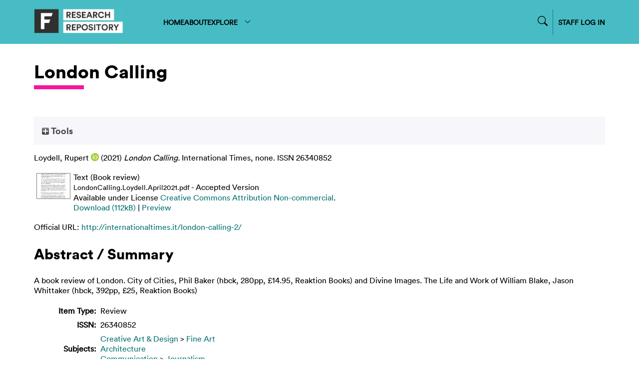

--- FILE ---
content_type: text/html; charset=utf-8
request_url: https://repository.falmouth.ac.uk/4272/
body_size: 32351
content:
<!DOCTYPE html>
<html xmlns="http://www.w3.org/1999/xhtml">

<head>
    <meta http-equiv="X-UA-Compatible" content="IE=edge" />
    <meta name="viewport" content="width=device-width, initial-scale=1.0" />
    <title> London Calling  - Falmouth University Research Repository (FURR)</title>
    <link rel="icon" href="/favicon.ico" type="image/vnd.microsoft.icon" />
    <link rel="shortcut icon" href="/favicon.ico" type="image/vnd.microsoft.icon" />
    <meta content="4272" name="eprints.eprintid" />
<meta content="22" name="eprints.rev_number" />
<meta content="archive" name="eprints.eprint_status" />
<meta content="478" name="eprints.userid" />
<meta content="disk0/00/00/42/72" name="eprints.dir" />
<meta content="2021-04-27 12:45:06" name="eprints.datestamp" />
<meta name="eprints.lastmod" content="2024-11-18 15:06:03" />
<meta name="eprints.status_changed" content="2021-04-27 12:45:06" />
<meta name="eprints.type" content="review" />
<meta content="show" name="eprints.metadata_visibility" />
<meta name="eprints.creators_name" content="Loydell, Rupert" />
<meta content="111298" name="eprints.creators_id" />
<meta content="0000-0003-2730-8489" name="eprints.creators_orcid" />
<meta content="London Calling" name="eprints.title" />
<meta name="eprints.ispublished" content="pub" />
<meta name="eprints.subjects" content="phil_arts" />
<meta content="archi" name="eprints.subjects" />
<meta name="eprints.subjects" content="journ" />
<meta content="SOCD" name="eprints.divisions" />
<meta name="eprints.abstract" content="A book review of London. City of Cities, Phil Baker (hbck, 280pp, £14.95, Reaktion Books) and Divine Images. The Life and Work of William Blake, Jason Whittaker (hbck, 392pp, £25, Reaktion Books)" />
<meta name="eprints.date" content="2021-04-24" />
<meta content="published_online" name="eprints.date_type" />
<meta name="eprints.publisher" content="International Times" />
<meta name="eprints.official_url" content="http://internationaltimes.it/london-calling-2/" />
<meta name="eprints.full_text_status" content="public" />
<meta name="eprints.publication" content="International Times" />
<meta name="eprints.volume" content="none" />
<meta content="online / London" name="eprints.place_of_pub" />
<meta content="FALSE" name="eprints.refereed" />
<meta name="eprints.issn" content="26340852" />
<meta content="http://internationaltimes.it/" name="eprints.related_url_url" />
<meta content="pub" name="eprints.related_url_type" />
<meta name="eprints.output_media" content="online text + images" />
<meta content="duplicate_title_4040" name="eprints.item_issues2_id" />
<meta name="eprints.item_issues2_type" content="duplicate_title" />
<meta content="Duplicate Title to 

&lt;a href=&quot;https://repository.falmouth.ac.uk/cgi/users/home?screen=EPrint::View&amp;amp;eprintid=4040&quot;&gt;London Calling&lt;/a&gt;


&lt;br xmlns=&quot;http://www.w3.org/1999/xhtml&quot;/&gt;Live Archive, 

&lt;a href=&quot;https://repository.falmouth.ac.uk/cgi/users/home?screen=User::View&amp;amp;userid=478&quot;&gt;&lt;span xmlns=&quot;http://www.w3.org/1999/xhtml&quot; class=&quot;ep_name_citation&quot;&gt;&lt;span class=&quot;person_name&quot;&gt;Rupert Loydell&lt;/span&gt;&lt;/span&gt;&lt;/a&gt;

- 
[ &lt;a class=&quot;ep_issues2_retire&quot; onclick=&quot;return issues2_retire( 4040 );&quot; href=&quot;#&quot;&gt;Manage&lt;/a&gt; ] [ &lt;a class=&quot;ep_issues2_compare&quot; onclick=&quot;return issues2_compare( this, 4040 );&quot; href=&quot;#&quot;&gt;Compare &amp;amp; Merge&lt;/a&gt; ] [ &lt;a href=&quot;#&quot; onclick=&quot;if( issues2_ack( this ) ) { $(this).up(1).setStyle( { 'font-style': 'italic', 'color': '#bbbbbb' } ); }&quot; class=&quot;ep_issues2_ack&quot;&gt;Acknowledge&lt;/a&gt; ]" name="eprints.item_issues2_description" />
<meta content="2021-04-11 04:00:13" name="eprints.item_issues2_timestamp" />
<meta content="discovered" name="eprints.item_issues2_status" />
<meta name="eprints.fp7_project" content="no" />
<meta content="info:eu-repo/semantics/other" name="eprints.fp7_type" />
<meta content="2021-04-13" name="eprints.dates_date" />
<meta content="2021-04-17" name="eprints.dates_date" />
<meta name="eprints.dates_date" content="2021-04-24" />
<meta name="eprints.dates_date_type" content="submitted" />
<meta name="eprints.dates_date_type" content="accepted" />
<meta name="eprints.dates_date_type" content="published_online" />
<meta content="online / London" name="eprints.location" />
<meta content="no" name="eprints.sensitivity" />
<meta content="111298" name="eprints.browse_ids" />
<meta name="eprints.hoa_date_acc" content="2021-04-17" />
<meta content="2021-04-24" name="eprints.hoa_date_pub" />
<meta content="2021-04-24" name="eprints.hoa_date_fcd" />
<meta content="2021-04-27" name="eprints.hoa_date_foa" />
<meta name="eprints.hoa_version_fcd" content="AM" />
<meta content="FALSE" name="eprints.hoa_exclude" />
<meta content="http://creativecommons.org/licenses/by-nc/4.0" name="eprints.rioxx2_license_ref_input_license_ref" />
<meta name="eprints.rioxx2_license_ref_input_start_date" content="2021-04-24" />
<meta name="eprints.citation" content="  Loydell, Rupert ORCID logoORCID: https://orcid.org/0000-0003-2730-8489 &lt;https://orcid.org/0000-0003-2730-8489&gt;  (2021) London Calling.  International Times, none.   ISSN 26340852     " />
<meta content="https://repository.falmouth.ac.uk/4272/3/LondonCalling.Loydell.April2021.pdf" name="eprints.document_url" />
<link rel="schema.DC" href="http://purl.org/DC/elements/1.0/" />
<meta name="DC.relation" content="https://repository.falmouth.ac.uk/4272/" />
<meta name="DC.title" content="London Calling" />
<meta content="Loydell, Rupert" name="DC.creator" />
<meta name="DC.subject" content="Fine Art" />
<meta content="Architecture" name="DC.subject" />
<meta name="DC.subject" content="Journalism" />
<meta name="DC.description" content="A book review of London. City of Cities, Phil Baker (hbck, 280pp, £14.95, Reaktion Books) and Divine Images. The Life and Work of William Blake, Jason Whittaker (hbck, 392pp, £25, Reaktion Books)" />
<meta content="International Times" name="DC.publisher" />
<meta name="DC.date" content="2021-04-24" />
<meta content="Review" name="DC.type" />
<meta content="NonPeerReviewed" name="DC.type" />
<meta name="DC.format" content="text" />
<meta content="en" name="DC.language" />
<meta content="cc_by_nc_4" name="DC.rights" />
<meta content="https://repository.falmouth.ac.uk/4272/3/LondonCalling.Loydell.April2021.pdf" name="DC.identifier" />
<meta content="  Loydell, Rupert ORCID logoORCID: https://orcid.org/0000-0003-2730-8489 &lt;https://orcid.org/0000-0003-2730-8489&gt;  (2021) London Calling.  International Times, none.   ISSN 26340852     " name="DC.identifier" />
<meta name="DC.relation" content="http://internationaltimes.it/london-calling-2/" />
<!-- Highwire Press meta tags -->
<meta content="London Calling" name="citation_title" />
<meta content="Loydell, Rupert" name="citation_author" />
<meta content="2021/04/24" name="citation_publication_date" />
<meta name="citation_online_date" content="2021/04/27" />
<meta name="citation_journal_title" content="International Times" />
<meta content="26340852" name="citation_issn" />
<meta name="citation_volume" content="none" />
<meta name="citation_pdf_url" content="https://repository.falmouth.ac.uk/4272/3/LondonCalling.Loydell.April2021.pdf" />
<meta content="2021/04/24" name="citation_date" />
<meta content="2021/04/24" name="citation_cover_date" />
<meta content="International Times" name="citation_publisher" />
<meta name="citation_abstract" content="A book review of London. City of Cities, Phil Baker (hbck, 280pp, £14.95, Reaktion Books) and Divine Images. The Life and Work of William Blake, Jason Whittaker (hbck, 392pp, £25, Reaktion Books)" />
<meta name="citation_language" content="en" />
<meta content="Fine Art; Architecture; Journalism" name="citation_keywords" />
<!-- PRISM meta tags -->
<link rel="schema.prism" href="https://www.w3.org/submissions/2020/SUBM-prism-20200910/" />
<meta name="prism.dateReceived" content="2021-04-27T12:45:06" />
<meta content="2024-11-18T15:06:03" name="prism.modificationDate" />
<meta name="prism.issn" content="26340852" />
<meta name="prism.publicationName" content="International Times" />
<meta content="none" name="prism.volume" />
<meta content="http://internationaltimes.it/london-calling-2/" name="prism.link" />
<meta name="prism.keyword" content="Fine Art" />
<meta name="prism.keyword" content="Architecture" />
<meta content="Journalism" name="prism.keyword" />
<link rel="canonical" href="https://repository.falmouth.ac.uk/4272/" />
<link title="Atom" rel="alternate" type="application/atom+xml;charset=utf-8" href="https://repository.falmouth.ac.uk/cgi/export/eprint/4272/Atom/falmouth-eprint-4272.xml" />
<link href="https://repository.falmouth.ac.uk/cgi/export/eprint/4272/EndNote/falmouth-eprint-4272.enw" rel="alternate" title="EndNote" type="text/plain; charset=utf-8" />
<link href="https://repository.falmouth.ac.uk/cgi/export/eprint/4272/RDFN3/falmouth-eprint-4272.n3" rel="alternate" title="RDF+N3" type="text/n3" />
<link href="https://repository.falmouth.ac.uk/cgi/export/eprint/4272/RDFNT/falmouth-eprint-4272.nt" rel="alternate" title="RDF+N-Triples" type="text/plain" />
<link title="RIOXX2 XML" rel="alternate" type="text/xml; charset=utf-8" href="https://repository.falmouth.ac.uk/cgi/export/eprint/4272/RIOXX2/falmouth-eprint-4272.xml" />
<link type="text/plain; charset=utf-8" rel="alternate" title="Simple Metadata" href="https://repository.falmouth.ac.uk/cgi/export/eprint/4272/Simple/falmouth-eprint-4272.txt" />
<link rel="alternate" title="BibTeX" type="text/plain; charset=utf-8" href="https://repository.falmouth.ac.uk/cgi/export/eprint/4272/BibTeX/falmouth-eprint-4272.bib" />
<link type="text/xml; charset=utf-8" rel="alternate" title="MPEG-21 DIDL" href="https://repository.falmouth.ac.uk/cgi/export/eprint/4272/DIDL/falmouth-eprint-4272.xml" />
<link href="https://repository.falmouth.ac.uk/cgi/export/eprint/4272/RIS/falmouth-eprint-4272.ris" type="text/plain" title="Reference Manager" rel="alternate" />
<link type="text/xml; charset=utf-8" title="MODS" rel="alternate" href="https://repository.falmouth.ac.uk/cgi/export/eprint/4272/MODS/falmouth-eprint-4272.xml" />
<link title="RDF+XML" rel="alternate" type="application/rdf+xml" href="https://repository.falmouth.ac.uk/cgi/export/eprint/4272/RDFXML/falmouth-eprint-4272.rdf" />
<link rel="alternate" title="Refer" type="text/plain" href="https://repository.falmouth.ac.uk/cgi/export/eprint/4272/Refer/falmouth-eprint-4272.refer" />
<link href="https://repository.falmouth.ac.uk/cgi/export/eprint/4272/RefWorks/falmouth-eprint-4272.ref" type="text/plain" rel="alternate" title="RefWorks" />
<link rel="alternate" title="HTML Citation" type="text/html; charset=utf-8" href="https://repository.falmouth.ac.uk/cgi/export/eprint/4272/HTML/falmouth-eprint-4272.html" />
<link title="Multiline CSV" rel="alternate" type="text/csv; charset=utf-8" href="https://repository.falmouth.ac.uk/cgi/export/eprint/4272/CSV/falmouth-eprint-4272.csv" />
<link type="application/vnd.eprints.data+xml; charset=utf-8" rel="alternate" title="EP3 XML" href="https://repository.falmouth.ac.uk/cgi/export/eprint/4272/XML/falmouth-eprint-4272.xml" />
<link href="https://repository.falmouth.ac.uk/cgi/export/eprint/4272/METS/falmouth-eprint-4272.xml" type="text/xml; charset=utf-8" title="METS" rel="alternate" />
<link href="https://repository.falmouth.ac.uk/cgi/export/eprint/4272/Text/falmouth-eprint-4272.txt" type="text/plain; charset=utf-8" title="ASCII Citation" rel="alternate" />
<link href="https://repository.falmouth.ac.uk/cgi/export/eprint/4272/ContextObject/falmouth-eprint-4272.xml" title="OpenURL ContextObject" rel="alternate" type="text/xml; charset=utf-8" />
<link title="OpenURL ContextObject in Span" rel="alternate" type="text/plain; charset=utf-8" href="https://repository.falmouth.ac.uk/cgi/export/eprint/4272/COinS/falmouth-eprint-4272.txt" />
<link href="https://repository.falmouth.ac.uk/cgi/export/eprint/4272/DC_Ext/falmouth-eprint-4272.txt" type="text/plain; charset=utf-8" rel="alternate" title="Dublin Core" />
<link href="https://repository.falmouth.ac.uk/cgi/export/eprint/4272/JSON/falmouth-eprint-4272.js" title="JSON" rel="alternate" type="application/json; charset=utf-8" />
<link href="https://repository.falmouth.ac.uk/cgi/export/eprint/4272/DC/falmouth-eprint-4272.txt" type="text/plain; charset=utf-8" title="Dublin Core" rel="alternate" />
<link href="https://repository.falmouth.ac.uk/" rel="Top" />
    <link href="https://repository.falmouth.ac.uk/sword-app/servicedocument" rel="Sword" />
    <link href="https://repository.falmouth.ac.uk/id/contents" rel="SwordDeposit" />
    <link href="https://repository.falmouth.ac.uk/cgi/search" rel="Search" type="text/html" />
    <link href="https://repository.falmouth.ac.uk/cgi/opensearchdescription" type="application/opensearchdescription+xml" title="Falmouth University Research Repository (FURR)" rel="Search" />
    <script type="text/javascript">
// <![CDATA[
var eprints_http_root = "https://repository.falmouth.ac.uk";
var eprints_http_cgiroot = "https://repository.falmouth.ac.uk/cgi";
var eprints_oai_archive_id = "repository.falmouth.ac.uk";
var eprints_logged_in = false;
var eprints_logged_in_userid = 0; 
var eprints_logged_in_username = ""; 
var eprints_logged_in_usertype = ""; 
var eprints_lang_id = "en";
// ]]></script>
    <style type="text/css">.ep_logged_in { display: none }</style>
    <link type="text/css" rel="stylesheet" href="/style/auto-3.4.5.css?1762443491" />
    <script type="text/javascript" src="/javascript/auto-3.4.5.js?1762443491">
//padder
</script>
    <!--[if lte IE 6]>
        <link rel="stylesheet" type="text/css" href="/style/ie6.css" />
   <![endif]-->
    <meta name="Generator" content="EPrints 3.4.5" />
    <meta http-equiv="Content-Type" content="text/html; charset=UTF-8" />
    <meta content="en" http-equiv="Content-Language" />
    
</head>

<body>
  <div id="page-container">
    <div id="content-wrap">
    <div id="header-nav-wrapper">
      <div id="header-nav" class="container">
        <div id="header-nav-logo">
          <a href="/">
		  <img src="/images/falmouth-logo.png" style="height: 50px;" />
          </a>
        </div>
        <div id="header-nav-links">
		<div class="nav-link"><a href="/">HOME</a></div>
		<div class="nav-link"><a href="/page/information">ABOUT</a></div>
		<div class="nav-link d-none" id="logged-in-help"><a href="/page/help">HELP</a></div>
	  <div class="nav-link">
		  <a menu="nav-link-explore-menu" id="nav-link-explore">
              EXPLORE
              <svg width="16" height="16" fill="currentColor" class="bi bi-chevron-down" viewBox="0 0 16 16">
                <path fill-rule="evenodd" d="M1.646 4.646a.5.5 0 0 1 .708 0L8 10.293l5.646-5.647a.5.5 0 0 1 .708.708l-6 6a.5.5 0 0 1-.708 0l-6-6a.5.5 0 0 1 0-.708"></path>
              </svg>
            </a>
            <div id="nav-link-explore-menu" style="position: absolute; z-index: 1;">
	      <p class="nav-link-explore-menu-title">Search for research outputs</p>
	      <a href="/cgi/search/advanced" class="nav-dropdown mb-2"><img class="nav-chevron" src="/images/falmouth-nav-chevron.svg" />Advanced Search</a>
	      <p class="nav-link-explore-menu-title">Browse repository by category</p>
              <a href="/view/year/" class="nav-dropdown"><img class="nav-chevron" src="/images/falmouth-nav-chevron.svg" />Year</a>
              <a href="/view/creators" class="nav-dropdown"><img class="nav-chevron" src="/images/falmouth-nav-chevron.svg" />Author/Creator</a>
              <a href="/view/subjects/" class="nav-dropdown"><img class="nav-chevron" src="/images/falmouth-nav-chevron.svg" />Subject</a>
              <a href="/divisions.html" class="nav-dropdown"><img class="nav-chevron" src="/images/falmouth-nav-chevron.svg" />Department</a>
              <a href="/view/groups" class="nav-dropdown"><img class="nav-chevron" src="/images/falmouth-nav-chevron.svg" />Research Centre</a>
            </div>
	  </div>
        </div>
        <div id="header-nav-search-login">
          <div id="header-nav-search">

<form method="get" accept-charset="utf-8" action="/cgi/facet/simple2" style="display:inline">
	<input class="ep_tm_searchbarbox_falmouth d-none" size="30" type="text" name="q" placeholder="Search for research outputs..." />
		  <!--<input class="ep_tm_searchbarbutton_falmouth" value="Search" type="submit" name="_action_search"/>-->
	<input type="hidden" name="_action_search" value="Search" />
	<input type="hidden" name="_order" value="bytitle" />
	<input type="hidden" name="basic_srchtype" value="ALL" />
	<input type="hidden" name="_satisfyall" value="ALL" />
                </form>
		<div id="nav-search-icon-wrapper">
<svg width="14" height="14" fill="currentColor" class="bi bi-search nav-search-icon" viewBox="0 0 16 16">
  <path d="M11.742 10.344a6.5 6.5 0 1 0-1.397 1.398h-.001q.044.06.098.115l3.85 3.85a1 1 0 0 0 1.415-1.414l-3.85-3.85a1 1 0 0 0-.115-.1zM12 6.5a5.5 5.5 0 1 1-11 0 5.5 5.5 0 0 1 11 0"></path>
</svg>
                </div>

          </div>
          <div id="header-nav-login">
		  <a href="/cgi/users/home">
		    STAFF LOG IN
                  </a>
          </div>
          <div id="header-nav-loggedin" class="d-none">
		  <div class="centr">
<svg width="24" height="24" fill="currentColor" class="bi bi-person-circle" viewBox="0 0 16 16">
  <path d="M11 6a3 3 0 1 1-6 0 3 3 0 0 1 6 0"></path>
  <path fill-rule="evenodd" d="M0 8a8 8 0 1 1 16 0A8 8 0 0 1 0 8m8-7a7 7 0 0 0-5.468 11.37C3.242 11.226 4.805 10 8 10s4.757 1.225 5.468 2.37A7 7 0 0 0 8 1"></path>
</svg>
<a menu="nav-link-loggedin-menu" id="nav-link-explore" class="pl-1">
<svg width="20" height="20" fill="currentColor" class="bi bi-chevron-down" viewBox="0 0 16 16">
  <path fill-rule="evenodd" d="M1.646 4.646a.5.5 0 0 1 .708 0L8 10.293l5.646-5.647a.5.5 0 0 1 .708.708l-6 6a.5.5 0 0 1-.708 0l-6-6a.5.5 0 0 1 0-.708"></path>
</svg>
</a>
            <div id="nav-link-loggedin-menu" style="position: absolute; z-index: 1; display:block;">
		    <ul class="ep_tm_key_tools" id="ep_tm_menu_tools"><li class="ep_tm_key_tools_item"><a href="/cgi/users/home" class="ep_not_logged_in">Login</a></li></ul>
            </div>
            </div>
          </div>
        </div>
      </div>
    </div>

    <!-- responsive nav -->
    <div id="header-nav-wrapper-small">
      <div id="header-nav" class="container">
        <div id="header-nav-logo">
          <a href="/">
		  <img src="/images/falmouth-logo.png" style="height: 50px;" />
          </a>
        </div>
        <div id="header-nav-responsive">
<svg width="30" height="30" fill="currentColor" class="bi bi-list" viewBox="0 0 16 16">
  <path fill-rule="evenodd" d="M2.5 12a.5.5 0 0 1 .5-.5h10a.5.5 0 0 1 0 1H3a.5.5 0 0 1-.5-.5m0-4a.5.5 0 0 1 .5-.5h10a.5.5 0 0 1 0 1H3a.5.5 0 0 1-.5-.5m0-4a.5.5 0 0 1 .5-.5h10a.5.5 0 0 1 0 1H3a.5.5 0 0 1-.5-.5"></path>
</svg>
        </div>
      </div>
      <div id="header-nav-dropdown" class="container" style="display: none;">
        <div id="header-nav-links" class="">
	  <div class="nav-link"><a href="/">HOME</a></div>
	  <div class="nav-link"><a href="/page/information">ABOUT</a></div>
	  <div class="nav-link d-none" id="logged-in-help-responsive"><a href="/page/help">HELP</a></div>
	  <div class="nav-link"><a href="/view.html">BROWSE</a></div>
          <div id="header-nav-login-responsive">
            <a href="/cgi/users/login">
              STAFF LOG IN
            </a>
          </div>
          <div id="header-nav-loggedin-responsive" class="d-none">
            <ul class="ep_tm_key_tools" id="ep_tm_menu_tools"><li class="ep_tm_key_tools_item"><a href="/cgi/users/home" class="ep_not_logged_in">Login</a></li></ul>
          </div>


        <div id="header-nav-search-login-responsive">
          <div id="header-nav-search">

<form method="get" accept-charset="utf-8" action="/cgi/facet/simple2" style="display:inline">
	<input class="ep_tm_searchbarbox_falmouth -none" size="30" type="text" name="q" placeholder="Search for research outputs..." />
		  <!--<input class="ep_tm_searchbarbutton_falmouth" value="Search" type="submit" name="_action_search"/>-->
	<input type="hidden" name="_action_search" value="Search" />
	<input type="hidden" name="_order" value="bytitle" />
	<input type="hidden" name="basic_srchtype" value="ALL" />
	<input type="hidden" name="_satisfyall" value="ALL" />
                </form>
		<div id="nav-search-icon-wrapper">
			<svg width="14" height="14" fill="currentColor" class="bi bi-search nav-search-icon" viewBox="0 0 16 16">
  <path d="M11.742 10.344a6.5 6.5 0 1 0-1.397 1.398h-.001q.044.06.098.115l3.85 3.85a1 1 0 0 0 1.415-1.414l-3.85-3.85a1 1 0 0 0-.115-.1zM12 6.5a5.5 5.5 0 1 1-11 0 5.5 5.5 0 0 1 11 0"></path>
			</svg>
                </div>

          </div>
          </div>

        </div>
      </div>
    </div>
    <!-- END OF responsive nav -->

    
    <div id="page-wrap" class="container page-container page-wrap-internal">
      <div id="page-wrap-inner">
        <h1>

London Calling

</h1>
	<div class="heading-underline"></div>
        <div class="ep_summary_content"><div class="ep_summary_content_top"><div class="ep_summary_box ep_plugin_summary_box_tools" id="ep_summary_box_1"><div class="ep_summary_box_title"><div class="ep_no_js">Tools</div><div id="ep_summary_box_1_colbar" class="ep_only_js" style="display: none"><a onclick="EPJS_blur(event); EPJS_toggleSlideScroll('ep_summary_box_1_content',true,'ep_summary_box_1');EPJS_toggle('ep_summary_box_1_colbar',true);EPJS_toggle('ep_summary_box_1_bar',false);return false" class="ep_box_collapse_link" href="#"><img src="/style/images/minus.png" border="0" alt="-" /> Tools</a></div><div class="ep_only_js" id="ep_summary_box_1_bar"><a href="#" class="ep_box_collapse_link" onclick="EPJS_blur(event); EPJS_toggleSlideScroll('ep_summary_box_1_content',false,'ep_summary_box_1');EPJS_toggle('ep_summary_box_1_colbar',false);EPJS_toggle('ep_summary_box_1_bar',true);return false"><img border="0" alt="+" src="/style/images/plus.png" /> Tools</a></div></div><div class="ep_summary_box_body" id="ep_summary_box_1_content" style="display: none"><div id="ep_summary_box_1_content_inner"><div class="ep_block" style="margin-bottom: 1em"><form action="https://repository.falmouth.ac.uk/cgi/export_redirect" method="get" accept-charset="utf-8">
  <input id="eprintid" type="hidden" name="eprintid" value="4272" />
  <select name="format" aria-labelledby="box_tools_export_button">
    <option value="XML">EP3 XML</option>
    <option value="Text">ASCII Citation</option>
    <option value="METS">METS</option>
    <option value="JSON">JSON</option>
    <option value="DC_Ext">Dublin Core</option>
    <option value="DC">Dublin Core</option>
    <option value="COinS">OpenURL ContextObject in Span</option>
    <option value="ContextObject">OpenURL ContextObject</option>
    <option value="Refer">Refer</option>
    <option value="DIDL">MPEG-21 DIDL</option>
    <option value="RDFXML">RDF+XML</option>
    <option value="MODS">MODS</option>
    <option value="RIS">Reference Manager</option>
    <option value="CSV">Multiline CSV</option>
    <option value="HTML">HTML Citation</option>
    <option value="RefWorks">RefWorks</option>
    <option value="Simple">Simple Metadata</option>
    <option value="RIOXX2">RIOXX2 XML</option>
    <option value="RDFNT">RDF+N-Triples</option>
    <option value="BibTeX">BibTeX</option>
    <option value="Atom">Atom</option>
    <option value="RDFN3">RDF+N3</option>
    <option value="EndNote">EndNote</option>
  </select>
  <input class="ep_form_action_button" id="box_tools_export_button" value="Export" type="submit" />
</form></div><div class="addtoany_share_buttons"><a target="_blank" href="https://www.addtoany.com/share?linkurl=https://repository.falmouth.ac.uk/id/eprint/4272&amp;title=London Calling"><img src="/images/shareicon/a2a.svg" alt="Add to Any" class="ep_form_action_button" /></a><a target="_blank" href="https://www.addtoany.com/add_to/twitter?linkurl=https://repository.falmouth.ac.uk/id/eprint/4272&amp;linkname=London Calling"><img src="/images/shareicon/twitter.svg" class="ep_form_action_button" alt="Add to Twitter" /></a><a target="_blank" href="https://www.addtoany.com/add_to/facebook?linkurl=https://repository.falmouth.ac.uk/id/eprint/4272&amp;linkname=London Calling"><img src="/images/shareicon/facebook.svg" class="ep_form_action_button" alt="Add to Facebook" /></a><a href="https://www.addtoany.com/add_to/linkedin?linkurl=https://repository.falmouth.ac.uk/id/eprint/4272&amp;linkname=London Calling" target="_blank"><img src="/images/shareicon/linkedin.svg" class="ep_form_action_button" alt="Add to Linkedin" /></a><a target="_blank" href="https://www.addtoany.com/add_to/pinterest?linkurl=https://repository.falmouth.ac.uk/id/eprint/4272&amp;linkname=London Calling"><img alt="Add to Pinterest" class="ep_form_action_button" src="/images/shareicon/pinterest.svg" /></a><a target="_blank" href="https://www.addtoany.com/add_to/email?linkurl=https://repository.falmouth.ac.uk/id/eprint/4272&amp;linkname=London Calling"><img alt="Add to Email" class="ep_form_action_button" src="/images/shareicon/email.svg" /></a></div></div></div></div></div><div class="ep_summary_content_left"></div><div class="ep_summary_content_right"></div><div class="ep_summary_content_main">

  

  <p style="margin-bottom: 1em">
    


    <span class="person orcid-person"><span class="person_name">Loydell, Rupert</span> <a href="https://orcid.org/0000-0003-2730-8489" class="orcid" target="_blank"><img src="/images/orcid_16x16.png" alt="ORCID logo" /><span class="orcid-tooltip">ORCID: https://orcid.org/0000-0003-2730-8489</span></a></span>
  

(2021)

<em>London Calling.</em>


    International Times, none.
    
     ISSN 26340852
  


  



  </p>

  

  

  

 <!-- FALMOUTH-176 Remove request a copy option on items without documents [am 14/10/2024] -->
   <!--  <epc:if test="length($docs) = 0">
      <epc:phrase ref="page:nofulltext" />
      <epc:if test="$item.contact_email().is_set() and eprint_status = 'archive'">
        (<a href="{$config{http_cgiurl}}/request_doc?eprintid={eprintid}"><epc:phrase ref="request:button" /></a>)
      </epc:if>
    </epc:if> -->
  
    
      
      <table>
        
	
          <tr>
            <td valign="top" align="right"><a onblur="EPJS_HidePreview( event, 'doc_preview_24727', 'right' );" onmouseout="EPJS_HidePreview( event, 'doc_preview_24727', 'right' );" class="ep_document_link" href="https://repository.falmouth.ac.uk/4272/3/LondonCalling.Loydell.April2021.pdf" onfocus="EPJS_ShowPreview( event, 'doc_preview_24727', 'right' );" onmouseover="EPJS_ShowPreview( event, 'doc_preview_24727', 'right' );"><img border="0" class="ep_doc_icon" src="https://repository.falmouth.ac.uk/4272/3.hassmallThumbnailVersion/LondonCalling.Loydell.April2021.pdf" alt="[thumbnail of Book review]" /></a><div id="doc_preview_24727" class="ep_preview"><div><div><span><img src="https://repository.falmouth.ac.uk/4272/3.haspreviewThumbnailVersion/LondonCalling.Loydell.April2021.pdf" alt="" id="doc_preview_24727_img" class="ep_preview_image" border="0" /><div class="ep_preview_title">Preview</div></span></div></div></div></td>
            <td valign="top">
              

<!-- document citation -->


<span class="ep_document_citation">
<span class="document_format">Text (Book review)</span>
<br /><span class="document_filename">LondonCalling.Loydell.April2021.pdf</span>
 - Accepted Version


  <br />Available under License <a href="http://creativecommons.org/licenses/by-nc/4.0/">Creative Commons Attribution Non-commercial</a>.

</span>

<br />
              <a href="https://repository.falmouth.ac.uk/4272/3/LondonCalling.Loydell.April2021.pdf" class="ep_document_link">Download (112kB)</a>
              
			  
			  | <a href="https://repository.falmouth.ac.uk/4272/3.haslightboxThumbnailVersion/LondonCalling.Loydell.April2021.pdf" rel="lightbox[docs] nofollow">Preview</a>
			  
			  
              
  
              <ul>
              
              </ul>
            </td>
          </tr>
	
        
      </table>
    

  

  
    <div style="margin-bottom: 1em">
      Official URL: <a href="http://internationaltimes.it/london-calling-2/">http://internationaltimes.it/london-calling-2/</a>
    </div>
  

  
    <h2>Abstract / Summary</h2>
    <p style="text-align: left; margin: 1em auto 0em auto"><p class="ep_field_para">A book review of London. City of Cities, Phil Baker (hbck, 280pp, £14.95, Reaktion Books) and Divine Images. The Life and Work of William Blake, Jason Whittaker (hbck, 392pp, £25, Reaktion Books)</p></p>
  

  <table style="margin-bottom: 1em; margin-top: 1em;" cellpadding="3">
    <tr>
      <th align="right">Item Type:</th>
      <td>
        Review
        
        
        
      </td>
    </tr>

    <!-- FALMOUTH-86 -->
    

    

    
	
    


    
    
    
    
    
    
    
    
    
    
    
        <tr>
          <th align="right">ISSN:</th>
          <td valign="top">26340852</td>
        </tr>
      
    
    
    
    
        <tr>
          <th align="right">Subjects:</th>
          <td valign="top"><a href="https://repository.falmouth.ac.uk/view/subjects/arts.html">Creative Art &amp; Design</a> &gt; <a href="https://repository.falmouth.ac.uk/view/subjects/phil=5Farts.html">Fine Art</a><br /><a href="https://repository.falmouth.ac.uk/view/subjects/archi.html">Architecture</a><br /><a href="https://repository.falmouth.ac.uk/view/subjects/comm.html">Communication</a> &gt; <a href="https://repository.falmouth.ac.uk/view/subjects/journ.html">Journalism</a></td>
        </tr>
      
    
    
        <tr>
          <th align="right">Department:</th>
          <td valign="top"><a href="https://repository.falmouth.ac.uk/view/divisions/SOCD/">School of Communication</a></td>
        </tr>
      
    
    
        <tr>
          <th align="right">Related URLs:</th>
          <td valign="top"><ul><li><a href="http://internationaltimes.it/">Publisher</a></li></ul></td>
        </tr>
      
    
    
    
    
        <tr>
          <th align="right">Depositing User:</th>
          <td valign="top">

<a href="https://repository.falmouth.ac.uk/cgi/users/home?screen=User::View&amp;userid=478"><span class="ep_name_citation"><span class="person_name">Rupert Loydell</span></span></a>

</td>
        </tr>
      
    
    
        <tr>
          <th align="right">Date Deposited:</th>
          <td valign="top">27 Apr 2021 12:45</td>
        </tr>
      
    
    
        <tr>
          <th align="right">Last Modified:</th>
          <td valign="top">18 Nov 2024 15:06</td>
        </tr>
      
    
    <tr>
      <th align="right">URI:</th>
      <td valign="top"><a href="https://repository.falmouth.ac.uk/id/eprint/4272">https://repository.falmouth.ac.uk/id/eprint/4272</a></td>
    </tr>
  </table>
  
  

  
  

  
    <table class="ep_summary_page_actions">
    
      <tr>
        <td><a href="/cgi/users/home?screen=EPrint%3A%3AView&amp;eprintid=4272"><img class="ep_form_action_icon" role="button" alt="View Item" src="/style/images/action_view.png" /></a></td>
        <td>View Record (staff only)</td>
      </tr>
    
    </table>
  

</div><div class="ep_summary_content_bottom"></div><div class="ep_summary_content_after"></div></div>
      </div>
    </div>
    </div>
    <footer id="footer">
      <div id="footer-wrapper">
        <div id="footer-links" class="container">
          <div id="footer-links-left">
            © Falmouth University 2024 
          </div>
          <div id="footer-links-right">
	    
	<a href="http://repository.falmouth.ac.uk/id/eprint/4582">Accessibility Statement</a>
	<a href="https://www.falmouth.ac.uk/website-cookie-policy">Cookie Policy</a>
	<a href="https://www.falmouth.ac.uk/copyright">Copyright</a>
	<a href="https://www.falmouth.ac.uk/data-privacy">Data Privacy</a>
	<a href="https://www.falmouth.ac.uk/student-regulations">Student Regulations</a>
	<a href="https://www.falmouth.ac.uk/terms-use">Terms of use</a>

          </div>
        </div>
      </div>
    </footer>
  </div>
</body>

</html>